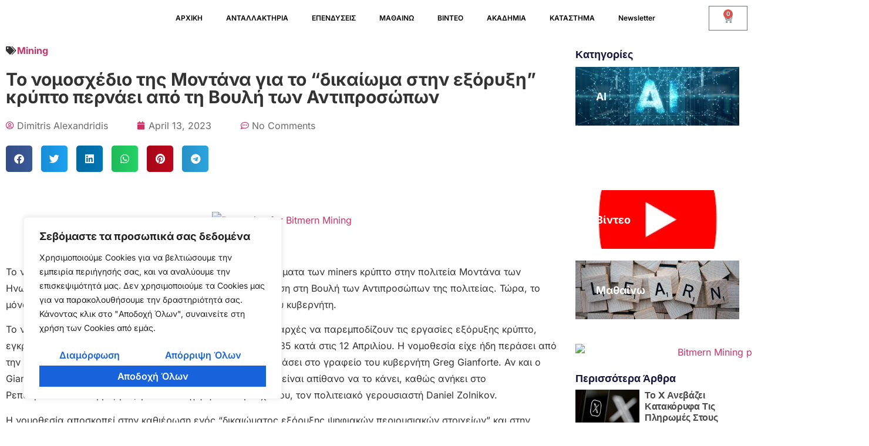

--- FILE ---
content_type: text/css
request_url: https://cryptonea.gr/wp-content/uploads/elementor/css/post-17001.css?ver=1744960909
body_size: 1534
content:
.elementor-kit-17001{--e-global-color-primary:#000000;--e-global-color-be45b8b:#FFFFFF33;--e-global-color-cee54b7:#FFFFFF1A;--e-global-color-d05ac2c:#FFFFFF99;--e-global-color-28a9b88:#FFFFFF4D;--e-global-color-25e03cf:#FFFFFF80;--e-global-color-54dbb3d:#181818;--e-global-color-ec574a2:#111111;--e-global-color-be9f0d3:#222222;--e-global-color-3a13fed:#000000;--e-global-color-495e3d9:#000000;--e-global-typography-primary-font-family:"Inter";--e-global-typography-primary-font-size:48px;--e-global-typography-primary-font-weight:600;--e-global-typography-primary-line-height:1.2em;--e-global-typography-primary-letter-spacing:-0.02em;--e-global-typography-secondary-font-family:"Inter";--e-global-typography-secondary-font-size:16px;--e-global-typography-secondary-font-weight:600;--e-global-typography-secondary-text-transform:capitalize;--e-global-typography-secondary-line-height:1.18em;--e-global-typography-text-font-family:"Inter";--e-global-typography-text-font-size:16px;--e-global-typography-text-font-weight:400;--e-global-typography-text-line-height:1.78em;--e-global-typography-text-letter-spacing:0em;--e-global-typography-accent-font-family:"Inter";--e-global-typography-accent-font-size:18px;--e-global-typography-accent-font-weight:500;--e-global-typography-accent-line-height:1.2em;--e-global-typography-3390741-font-family:"Inter";--e-global-typography-3390741-font-size:180px;--e-global-typography-3390741-font-weight:600;--e-global-typography-3390741-line-height:1em;--e-global-typography-3390741-letter-spacing:-0.02em;--e-global-typography-e25c9c8-font-family:"Inter";--e-global-typography-e25c9c8-font-size:160px;--e-global-typography-e25c9c8-font-weight:700;--e-global-typography-e25c9c8-text-transform:uppercase;--e-global-typography-e25c9c8-line-height:1em;--e-global-typography-97317bf-font-family:"Inter";--e-global-typography-97317bf-font-size:150px;--e-global-typography-97317bf-font-weight:700;--e-global-typography-97317bf-text-transform:none;--e-global-typography-97317bf-line-height:1em;--e-global-typography-97317bf-letter-spacing:-0.02em;--e-global-typography-24d786c-font-family:"Inter";--e-global-typography-24d786c-font-size:120px;--e-global-typography-24d786c-font-weight:700;--e-global-typography-24d786c-line-height:1.2em;--e-global-typography-24d786c-letter-spacing:-0.02em;--e-global-typography-82601ef-font-family:"Inter";--e-global-typography-82601ef-font-size:85px;--e-global-typography-82601ef-font-weight:600;--e-global-typography-82601ef-line-height:1.1em;--e-global-typography-82601ef-letter-spacing:-0.02em;--e-global-typography-ed57167-font-family:"Inter";--e-global-typography-ed57167-font-size:80px;--e-global-typography-ed57167-font-weight:700;--e-global-typography-ed57167-text-transform:none;--e-global-typography-ed57167-line-height:1em;--e-global-typography-ed57167-letter-spacing:-0.02em;--e-global-typography-aee0c39-font-family:"Inter";--e-global-typography-aee0c39-font-size:80px;--e-global-typography-aee0c39-font-weight:400;--e-global-typography-aee0c39-font-style:italic;--e-global-typography-aee0c39-line-height:1em;--e-global-typography-aee0c39-letter-spacing:-0.02em;--e-global-typography-61d8755-font-family:"Inter";--e-global-typography-61d8755-font-size:50px;--e-global-typography-61d8755-font-weight:300;--e-global-typography-61d8755-line-height:1em;--e-global-typography-6372091-font-family:"Inter";--e-global-typography-6372091-font-size:48px;--e-global-typography-6372091-font-weight:600;--e-global-typography-6372091-line-height:1.2em;--e-global-typography-6372091-letter-spacing:-0.02em;--e-global-typography-9ad9150-font-family:"Inter";--e-global-typography-9ad9150-font-size:48px;--e-global-typography-9ad9150-font-weight:400;--e-global-typography-9ad9150-font-style:italic;--e-global-typography-9ad9150-line-height:1.22em;--e-global-typography-9ad9150-letter-spacing:-0.02em;--e-global-typography-c0ccea5-font-family:"Inter";--e-global-typography-c0ccea5-font-size:32px;--e-global-typography-c0ccea5-font-weight:400;--e-global-typography-c0ccea5-text-transform:none;--e-global-typography-c0ccea5-line-height:1.625em;--e-global-typography-0e6efec-font-family:"Inter";--e-global-typography-0e6efec-font-size:30px;--e-global-typography-0e6efec-font-weight:500;--e-global-typography-0e6efec-line-height:1.5em;--e-global-typography-0e6efec-letter-spacing:-0.02em;--e-global-typography-bd975cc-font-family:"Inter";--e-global-typography-bd975cc-font-size:30px;--e-global-typography-bd975cc-font-weight:400;--e-global-typography-bd975cc-font-style:italic;--e-global-typography-bd975cc-line-height:1.4em;--e-global-typography-bd975cc-letter-spacing:-0.02em;--e-global-typography-fa694ef-font-family:"Inter";--e-global-typography-fa694ef-font-size:27px;--e-global-typography-fa694ef-font-weight:700;--e-global-typography-fa694ef-text-transform:none;--e-global-typography-fa694ef-line-height:1.2em;--e-global-typography-fa694ef-letter-spacing:-0.02em;--e-global-typography-283d564-font-family:"Inter";--e-global-typography-283d564-font-size:27px;--e-global-typography-283d564-font-weight:400;--e-global-typography-283d564-font-style:italic;--e-global-typography-283d564-line-height:1.2em;--e-global-typography-283d564-letter-spacing:-0.02em;--e-global-typography-03349b8-font-family:"Inter";--e-global-typography-03349b8-font-size:24px;--e-global-typography-03349b8-font-weight:600;--e-global-typography-03349b8-line-height:1.4em;--e-global-typography-03349b8-letter-spacing:-0.02em;--e-global-typography-bbc76b4-font-family:"Inter";--e-global-typography-bbc76b4-font-size:24px;--e-global-typography-bbc76b4-font-weight:400;--e-global-typography-bbc76b4-line-height:1.1em;--e-global-typography-5aab909-font-family:"Inter";--e-global-typography-5aab909-font-size:22px;--e-global-typography-5aab909-font-weight:600;--e-global-typography-5aab909-line-height:1.2em;--e-global-typography-5aab909-letter-spacing:-0.02em;--e-global-typography-6713993-font-family:"Inter";--e-global-typography-6713993-font-size:22px;--e-global-typography-6713993-font-weight:300;--e-global-typography-6713993-line-height:1.4em;--e-global-typography-6713993-letter-spacing:-0.01em;--e-global-typography-a5a0a34-font-family:"Inter";--e-global-typography-a5a0a34-font-size:20px;--e-global-typography-a5a0a34-font-weight:700;--e-global-typography-a5a0a34-line-height:1.2em;--e-global-typography-a5a0a34-letter-spacing:-0.02em;--e-global-typography-0b7897d-font-family:"Inter";--e-global-typography-0b7897d-font-size:20px;--e-global-typography-0b7897d-font-weight:600;--e-global-typography-0b7897d-line-height:1.45em;--e-global-typography-0b7897d-letter-spacing:-0.02em;--e-global-typography-4d144c8-font-family:"Inter";--e-global-typography-4d144c8-font-size:20px;--e-global-typography-4d144c8-font-weight:400;--e-global-typography-4d144c8-line-height:1.75em;--e-global-typography-a502f37-font-family:"Inter";--e-global-typography-a502f37-font-size:18px;--e-global-typography-a502f37-font-weight:600;--e-global-typography-a502f37-line-height:1.22em;--e-global-typography-ec552f0-font-family:"Inter";--e-global-typography-ec552f0-font-size:18px;--e-global-typography-ec552f0-font-weight:500;--e-global-typography-ec552f0-line-height:1.7em;--e-global-typography-ec552f0-letter-spacing:-0.02em;--e-global-typography-6bbf007-font-family:"Inter";--e-global-typography-6bbf007-font-size:18px;--e-global-typography-6bbf007-font-weight:400;--e-global-typography-6bbf007-line-height:1.78em;--e-global-typography-6bbf007-letter-spacing:0em;--e-global-typography-b0c9db6-font-family:"Inter";--e-global-typography-b0c9db6-font-size:16px;--e-global-typography-b0c9db6-font-weight:500;--e-global-typography-b0c9db6-line-height:1.8em;--e-global-typography-f56c974-font-family:"Inter";--e-global-typography-f56c974-font-size:16px;--e-global-typography-f56c974-font-weight:400;--e-global-typography-f56c974-line-height:1.87em;--e-global-typography-a4733ce-font-family:"Inter";--e-global-typography-a4733ce-font-size:16px;--e-global-typography-a4733ce-font-weight:400;--e-global-typography-a4733ce-text-transform:uppercase;--e-global-typography-a4733ce-line-height:1.35em;--e-global-typography-c86d53f-font-family:"Inter";--e-global-typography-c86d53f-font-size:14px;--e-global-typography-c86d53f-font-weight:600;--e-global-typography-c86d53f-line-height:1em;--e-global-typography-c86d53f-letter-spacing:-0.02em;--e-global-typography-a8d0139-font-family:"Inter";--e-global-typography-a8d0139-font-size:14px;--e-global-typography-a8d0139-font-weight:400;--e-global-typography-a8d0139-text-transform:uppercase;--e-global-typography-a8d0139-line-height:1.2em;--e-global-typography-13579b9-font-family:"Inter";--e-global-typography-13579b9-font-size:14px;--e-global-typography-13579b9-font-weight:400;--e-global-typography-13579b9-text-transform:uppercase;--e-global-typography-13579b9-line-height:1em;--e-global-typography-13579b9-letter-spacing:0.8em;background-color:#FFFFFF;font-family:var( --e-global-typography-text-font-family ), Sans-serif;font-size:var( --e-global-typography-text-font-size );font-weight:var( --e-global-typography-text-font-weight );line-height:var( --e-global-typography-text-line-height );letter-spacing:var( --e-global-typography-text-letter-spacing );}.elementor-kit-17001 button,.elementor-kit-17001 input[type="button"],.elementor-kit-17001 input[type="submit"],.elementor-kit-17001 .elementor-button{background-color:#4964FF;font-family:var( --e-global-typography-secondary-font-family ), Sans-serif;font-size:var( --e-global-typography-secondary-font-size );font-weight:var( --e-global-typography-secondary-font-weight );text-transform:var( --e-global-typography-secondary-text-transform );line-height:var( --e-global-typography-secondary-line-height );text-shadow:0px 0px 0px rgba(0,0,0,0.3);color:#000000;border-style:solid;border-width:0px 0px 0px 0px;border-radius:0px 0px 0px 0px;padding:9px 9px 9px 9px;}.elementor-kit-17001 button:hover,.elementor-kit-17001 button:focus,.elementor-kit-17001 input[type="button"]:hover,.elementor-kit-17001 input[type="button"]:focus,.elementor-kit-17001 input[type="submit"]:hover,.elementor-kit-17001 input[type="submit"]:focus,.elementor-kit-17001 .elementor-button:hover,.elementor-kit-17001 .elementor-button:focus{background-color:#000000;color:#FFFFFF;border-style:solid;border-width:1px 1px 1px 1px;border-radius:0px 0px 0px 0px;}.elementor-kit-17001 e-page-transition{background-color:#FFBC7D;}.elementor-kit-17001 h1{font-family:"Inter", Sans-serif;font-size:180px;font-weight:700;line-height:1em;}.elementor-kit-17001 h2{font-family:var( --e-global-typography-accent-font-family ), Sans-serif;font-size:var( --e-global-typography-accent-font-size );font-weight:var( --e-global-typography-accent-font-weight );line-height:var( --e-global-typography-accent-line-height );}.elementor-kit-17001 h3{font-family:var( --e-global-typography-primary-font-family ), Sans-serif;font-size:var( --e-global-typography-primary-font-size );font-weight:var( --e-global-typography-primary-font-weight );line-height:var( --e-global-typography-primary-line-height );letter-spacing:var( --e-global-typography-primary-letter-spacing );}.elementor-kit-17001 h4{font-family:var( --e-global-typography-03349b8-font-family ), Sans-serif;font-size:var( --e-global-typography-03349b8-font-size );font-weight:var( --e-global-typography-03349b8-font-weight );line-height:var( --e-global-typography-03349b8-line-height );letter-spacing:var( --e-global-typography-03349b8-letter-spacing );}.elementor-kit-17001 h5{font-family:var( --e-global-typography-5aab909-font-family ), Sans-serif;font-size:var( --e-global-typography-5aab909-font-size );font-weight:var( --e-global-typography-5aab909-font-weight );line-height:var( --e-global-typography-5aab909-line-height );letter-spacing:var( --e-global-typography-5aab909-letter-spacing );}.elementor-kit-17001 h6{font-family:var( --e-global-typography-0b7897d-font-family ), Sans-serif;font-size:var( --e-global-typography-0b7897d-font-size );font-weight:var( --e-global-typography-0b7897d-font-weight );line-height:var( --e-global-typography-0b7897d-line-height );letter-spacing:var( --e-global-typography-0b7897d-letter-spacing );}.elementor-section.elementor-section-boxed > .elementor-container{max-width:1320px;}.e-con{--container-max-width:1320px;}{}h1.entry-title{display:var(--page-title-display);}.site-header .site-branding{flex-direction:column;align-items:stretch;}.site-header{padding-inline-end:0px;padding-inline-start:0px;}.site-footer .site-branding{flex-direction:column;align-items:stretch;}@media(max-width:1440px){.elementor-kit-17001{--e-global-typography-3390741-font-size:137px;--e-global-typography-e25c9c8-font-size:117px;font-size:var( --e-global-typography-text-font-size );line-height:var( --e-global-typography-text-line-height );letter-spacing:var( --e-global-typography-text-letter-spacing );}.elementor-kit-17001 h2{font-size:var( --e-global-typography-accent-font-size );line-height:var( --e-global-typography-accent-line-height );}.elementor-kit-17001 h3{font-size:var( --e-global-typography-primary-font-size );line-height:var( --e-global-typography-primary-line-height );letter-spacing:var( --e-global-typography-primary-letter-spacing );}.elementor-kit-17001 h4{font-size:var( --e-global-typography-03349b8-font-size );line-height:var( --e-global-typography-03349b8-line-height );letter-spacing:var( --e-global-typography-03349b8-letter-spacing );}.elementor-kit-17001 h5{font-size:var( --e-global-typography-5aab909-font-size );line-height:var( --e-global-typography-5aab909-line-height );letter-spacing:var( --e-global-typography-5aab909-letter-spacing );}.elementor-kit-17001 h6{font-size:var( --e-global-typography-0b7897d-font-size );line-height:var( --e-global-typography-0b7897d-line-height );letter-spacing:var( --e-global-typography-0b7897d-letter-spacing );}.elementor-kit-17001 button,.elementor-kit-17001 input[type="button"],.elementor-kit-17001 input[type="submit"],.elementor-kit-17001 .elementor-button{font-size:var( --e-global-typography-secondary-font-size );line-height:var( --e-global-typography-secondary-line-height );}}@media(max-width:1180px){.elementor-kit-17001{--e-global-typography-3390741-font-size:110px;--e-global-typography-e25c9c8-font-size:97px;--e-global-typography-6372091-font-size:40px;}}@media(max-width:1024px){.elementor-kit-17001{--e-global-typography-97317bf-font-size:110px;font-size:var( --e-global-typography-text-font-size );line-height:var( --e-global-typography-text-line-height );letter-spacing:var( --e-global-typography-text-letter-spacing );}.elementor-kit-17001 h2{font-size:var( --e-global-typography-accent-font-size );line-height:var( --e-global-typography-accent-line-height );}.elementor-kit-17001 h3{font-size:var( --e-global-typography-primary-font-size );line-height:var( --e-global-typography-primary-line-height );letter-spacing:var( --e-global-typography-primary-letter-spacing );}.elementor-kit-17001 h4{font-size:var( --e-global-typography-03349b8-font-size );line-height:var( --e-global-typography-03349b8-line-height );letter-spacing:var( --e-global-typography-03349b8-letter-spacing );}.elementor-kit-17001 h5{font-size:var( --e-global-typography-5aab909-font-size );line-height:var( --e-global-typography-5aab909-line-height );letter-spacing:var( --e-global-typography-5aab909-letter-spacing );}.elementor-kit-17001 h6{font-size:var( --e-global-typography-0b7897d-font-size );line-height:var( --e-global-typography-0b7897d-line-height );letter-spacing:var( --e-global-typography-0b7897d-letter-spacing );}.elementor-kit-17001 button,.elementor-kit-17001 input[type="button"],.elementor-kit-17001 input[type="submit"],.elementor-kit-17001 .elementor-button{font-size:var( --e-global-typography-secondary-font-size );line-height:var( --e-global-typography-secondary-line-height );}.elementor-section.elementor-section-boxed > .elementor-container{max-width:1024px;}.e-con{--container-max-width:1024px;}}@media(max-width:767px){.elementor-kit-17001{--e-global-typography-97317bf-font-size:50px;--e-global-typography-c0ccea5-font-size:25px;font-size:var( --e-global-typography-text-font-size );line-height:var( --e-global-typography-text-line-height );letter-spacing:var( --e-global-typography-text-letter-spacing );}.elementor-kit-17001 h2{font-size:var( --e-global-typography-accent-font-size );line-height:var( --e-global-typography-accent-line-height );}.elementor-kit-17001 h3{font-size:var( --e-global-typography-primary-font-size );line-height:var( --e-global-typography-primary-line-height );letter-spacing:var( --e-global-typography-primary-letter-spacing );}.elementor-kit-17001 h4{font-size:var( --e-global-typography-03349b8-font-size );line-height:var( --e-global-typography-03349b8-line-height );letter-spacing:var( --e-global-typography-03349b8-letter-spacing );}.elementor-kit-17001 h5{font-size:var( --e-global-typography-5aab909-font-size );line-height:var( --e-global-typography-5aab909-line-height );letter-spacing:var( --e-global-typography-5aab909-letter-spacing );}.elementor-kit-17001 h6{font-size:var( --e-global-typography-0b7897d-font-size );line-height:var( --e-global-typography-0b7897d-line-height );letter-spacing:var( --e-global-typography-0b7897d-letter-spacing );}.elementor-kit-17001 button,.elementor-kit-17001 input[type="button"],.elementor-kit-17001 input[type="submit"],.elementor-kit-17001 .elementor-button{font-size:var( --e-global-typography-secondary-font-size );line-height:var( --e-global-typography-secondary-line-height );}.elementor-section.elementor-section-boxed > .elementor-container{max-width:767px;}.e-con{--container-max-width:767px;}}

--- FILE ---
content_type: text/css
request_url: https://cryptonea.gr/wp-content/uploads/elementor/css/post-18053.css?ver=1766389989
body_size: 2203
content:
.elementor-18053 .elementor-element.elementor-element-4c2fd2f > .elementor-container > .elementor-column > .elementor-widget-wrap{align-content:center;align-items:center;}.elementor-18053 .elementor-element.elementor-element-4c2fd2f > .elementor-container{max-width:1323px;}.elementor-bc-flex-widget .elementor-18053 .elementor-element.elementor-element-634eb3d.elementor-column .elementor-widget-wrap{align-items:center;}.elementor-18053 .elementor-element.elementor-element-634eb3d.elementor-column.elementor-element[data-element_type="column"] > .elementor-widget-wrap.elementor-element-populated{align-content:center;align-items:center;}.elementor-18053 .elementor-element.elementor-element-544b112 .elementor-menu-toggle{margin:0 auto;}.elementor-18053 .elementor-element.elementor-element-544b112 .elementor-nav-menu .elementor-item{font-family:"Inter", Sans-serif;font-size:12px;font-weight:600;text-transform:capitalize;line-height:1.18em;}.elementor-18053 .elementor-element.elementor-element-544b112 .elementor-nav-menu--main .elementor-item{color:#000000;fill:#000000;}.elementor-18053 .elementor-element.elementor-element-544b112 .elementor-nav-menu--main .elementor-item:hover,
					.elementor-18053 .elementor-element.elementor-element-544b112 .elementor-nav-menu--main .elementor-item.elementor-item-active,
					.elementor-18053 .elementor-element.elementor-element-544b112 .elementor-nav-menu--main .elementor-item.highlighted,
					.elementor-18053 .elementor-element.elementor-element-544b112 .elementor-nav-menu--main .elementor-item:focus{color:#3B3ACF;fill:#3B3ACF;}.elementor-18053 .elementor-element.elementor-element-544b112 .elementor-nav-menu--main:not(.e--pointer-framed) .elementor-item:before,
					.elementor-18053 .elementor-element.elementor-element-544b112 .elementor-nav-menu--main:not(.e--pointer-framed) .elementor-item:after{background-color:#3B3ACF;}.elementor-18053 .elementor-element.elementor-element-544b112 .e--pointer-framed .elementor-item:before,
					.elementor-18053 .elementor-element.elementor-element-544b112 .e--pointer-framed .elementor-item:after{border-color:#3B3ACF;}.elementor-18053 .elementor-element.elementor-element-0271c83{--main-alignment:center;--divider-style:solid;--subtotal-divider-style:solid;--elementor-remove-from-cart-button:none;--remove-from-cart-button:block;--cart-border-style:none;--cart-footer-layout:1fr 1fr;--products-max-height-sidecart:calc(100vh - 240px);--products-max-height-minicart:calc(100vh - 385px);}.elementor-18053 .elementor-element.elementor-element-0271c83 .widget_shopping_cart_content{--subtotal-divider-left-width:0;--subtotal-divider-right-width:0;}.elementor-18053 .elementor-element.elementor-element-822fd50 > .elementor-container > .elementor-column > .elementor-widget-wrap{align-content:space-between;align-items:space-between;}.elementor-18053 .elementor-element.elementor-element-f46ff89 .elementor-menu-toggle{margin-right:auto;}.elementor-18053 .elementor-element.elementor-element-f46ff89 .elementor-nav-menu .elementor-item{font-family:"Poppins", Sans-serif;font-weight:600;}.elementor-18053 .elementor-element.elementor-element-f46ff89 .elementor-nav-menu--main .elementor-item{color:#000000;fill:#000000;}.elementor-18053 .elementor-element.elementor-element-f46ff89 .elementor-nav-menu--main .elementor-item:hover,
					.elementor-18053 .elementor-element.elementor-element-f46ff89 .elementor-nav-menu--main .elementor-item.elementor-item-active,
					.elementor-18053 .elementor-element.elementor-element-f46ff89 .elementor-nav-menu--main .elementor-item.highlighted,
					.elementor-18053 .elementor-element.elementor-element-f46ff89 .elementor-nav-menu--main .elementor-item:focus{color:#3B3ACF;fill:#3B3ACF;}.elementor-18053 .elementor-element.elementor-element-f46ff89 .elementor-nav-menu--main:not(.e--pointer-framed) .elementor-item:before,
					.elementor-18053 .elementor-element.elementor-element-f46ff89 .elementor-nav-menu--main:not(.e--pointer-framed) .elementor-item:after{background-color:#3B3ACF;}.elementor-18053 .elementor-element.elementor-element-f46ff89 .e--pointer-framed .elementor-item:before,
					.elementor-18053 .elementor-element.elementor-element-f46ff89 .e--pointer-framed .elementor-item:after{border-color:#3B3ACF;}.elementor-18053 .elementor-element.elementor-element-7ee8982 > .elementor-container{max-width:1300px;}.elementor-18053 .elementor-element.elementor-element-73ebc87 .elementor-icon-list-icon{width:14px;}.elementor-18053 .elementor-element.elementor-element-73ebc87 .elementor-icon-list-icon i{font-size:14px;}.elementor-18053 .elementor-element.elementor-element-73ebc87 .elementor-icon-list-icon svg{--e-icon-list-icon-size:14px;}.elementor-18053 .elementor-element.elementor-element-73ebc87 .elementor-icon-list-item{font-size:16px;font-weight:700;}.elementor-18053 .elementor-element.elementor-element-ec84b77 .elementor-heading-title{font-size:30px;}.elementor-18053 .elementor-element.elementor-element-1983835 .elementor-icon-list-items:not(.elementor-inline-items) .elementor-icon-list-item:not(:last-child){padding-bottom:calc(50px/2);}.elementor-18053 .elementor-element.elementor-element-1983835 .elementor-icon-list-items:not(.elementor-inline-items) .elementor-icon-list-item:not(:first-child){margin-top:calc(50px/2);}.elementor-18053 .elementor-element.elementor-element-1983835 .elementor-icon-list-items.elementor-inline-items .elementor-icon-list-item{margin-right:calc(50px/2);margin-left:calc(50px/2);}.elementor-18053 .elementor-element.elementor-element-1983835 .elementor-icon-list-items.elementor-inline-items{margin-right:calc(-50px/2);margin-left:calc(-50px/2);}body.rtl .elementor-18053 .elementor-element.elementor-element-1983835 .elementor-icon-list-items.elementor-inline-items .elementor-icon-list-item:after{left:calc(-50px/2);}body:not(.rtl) .elementor-18053 .elementor-element.elementor-element-1983835 .elementor-icon-list-items.elementor-inline-items .elementor-icon-list-item:after{right:calc(-50px/2);}.elementor-18053 .elementor-element.elementor-element-1983835 .elementor-icon-list-icon{width:14px;}.elementor-18053 .elementor-element.elementor-element-1983835 .elementor-icon-list-icon i{font-size:14px;}.elementor-18053 .elementor-element.elementor-element-1983835 .elementor-icon-list-icon svg{--e-icon-list-icon-size:14px;}.elementor-18053 .elementor-element.elementor-element-1983835 .elementor-icon-list-text, .elementor-18053 .elementor-element.elementor-element-1983835 .elementor-icon-list-text a{color:#6B6B6B;}.elementor-18053 .elementor-element.elementor-element-eed1366{--grid-side-margin:10px;--grid-column-gap:10px;--grid-row-gap:10px;--grid-bottom-margin:10px;}.elementor-18053 .elementor-element.elementor-element-408e772{width:var( --container-widget-width, 107.541% );max-width:107.541%;--container-widget-width:107.541%;--container-widget-flex-grow:0;}.elementor-18053 .elementor-element.elementor-element-408e772 img{width:100%;height:88px;}.elementor-18053 .elementor-element.elementor-element-b94ea3c{text-align:left;}.elementor-18053 .elementor-element.elementor-element-4fe427d{width:var( --container-widget-width, 107.541% );max-width:107.541%;--container-widget-width:107.541%;--container-widget-flex-grow:0;}.elementor-18053 .elementor-element.elementor-element-4fe427d img{width:100%;height:88px;}.elementor-18053 .elementor-element.elementor-element-043748c > .elementor-widget-container{margin:30px 0px 0px 0px;}.elementor-18053 .elementor-element.elementor-element-043748c .elementor-heading-title{font-weight:700;}.elementor-18053 .elementor-element.elementor-element-e8f4e00{--grid-row-gap:19px;--grid-column-gap:13px;}.elementor-18053 .elementor-element.elementor-element-e8f4e00 .elementor-posts-container .elementor-post__thumbnail{padding-bottom:calc( 0.66 * 100% );}.elementor-18053 .elementor-element.elementor-element-e8f4e00:after{content:"0.66";}.elementor-18053 .elementor-element.elementor-element-e8f4e00 .elementor-post__thumbnail__link{width:100%;}.elementor-18053 .elementor-element.elementor-element-e8f4e00 .elementor-post__meta-data span + span:before{content:"•";}.elementor-18053 .elementor-element.elementor-element-e8f4e00 .elementor-post__text{margin-top:0px;}.elementor-18053 .elementor-element.elementor-element-e8f4e00 .elementor-post__badge{right:0;}.elementor-18053 .elementor-element.elementor-element-e8f4e00 .elementor-post__card .elementor-post__badge{margin:20px;}.elementor-18053 .elementor-element.elementor-element-e8f4e00 .elementor-post__title{margin-bottom:3px;}.elementor-18053 .elementor-element.elementor-element-55feb01 .elementor-heading-title{font-weight:700;}.elementor-18053 .elementor-element.elementor-element-52628d5 .elementor-icon-list-icon{width:14px;}.elementor-18053 .elementor-element.elementor-element-52628d5 .elementor-icon-list-icon i{font-size:14px;}.elementor-18053 .elementor-element.elementor-element-52628d5 .elementor-icon-list-icon svg{--e-icon-list-icon-size:14px;}.elementor-18053 .elementor-element.elementor-element-52628d5 .elementor-icon-list-text, .elementor-18053 .elementor-element.elementor-element-52628d5 .elementor-icon-list-text a{color:#8A8A8A;}.elementor-18053 .elementor-element.elementor-element-52628d5 .elementor-icon-list-item{font-size:16px;font-weight:700;}.elementor-18053 .elementor-element.elementor-element-dc9157a .elementor-heading-title{font-weight:700;}.elementor-18053 .elementor-element.elementor-element-c49e821{width:var( --container-widget-width, 104.139% );max-width:104.139%;--container-widget-width:104.139%;--container-widget-flex-grow:0;--grid-side-margin:10px;--grid-column-gap:10px;--grid-row-gap:10px;--grid-bottom-margin:10px;}.elementor-18053 .elementor-element.elementor-element-fad1888 span.post-navigation__prev--label, .elementor-18053 .elementor-element.elementor-element-fad1888 span.post-navigation__next--label{font-weight:700;}.elementor-18053 .elementor-element.elementor-element-fad1888 span.post-navigation__prev--title, .elementor-18053 .elementor-element.elementor-element-fad1888 span.post-navigation__next--title{font-weight:700;}.elementor-18053 .elementor-element.elementor-element-ab81692{margin-top:0px;margin-bottom:0px;padding:0px 0px 0px 0px;}.elementor-18053 .elementor-element.elementor-element-7d46079{width:var( --container-widget-width, 101.794% );max-width:101.794%;--container-widget-width:101.794%;--container-widget-flex-grow:0;}.elementor-18053 .elementor-element.elementor-element-7d46079 > .elementor-widget-container{margin:0px 0px 11px 0px;}.elementor-18053 .elementor-element.elementor-element-7d46079 .elementor-heading-title{font-family:"Merriweather", Sans-serif;font-size:18px;font-weight:700;text-transform:capitalize;color:#16163f;}.elementor-18053 .elementor-element.elementor-element-8f652ad .elementor-cta__content-item{transition-duration:1000ms;}.elementor-18053 .elementor-element.elementor-element-8f652ad.elementor-cta--sequenced-animation .elementor-cta__content-item:nth-child(2){transition-delay:calc( 1000ms / 3 );}.elementor-18053 .elementor-element.elementor-element-8f652ad.elementor-cta--sequenced-animation .elementor-cta__content-item:nth-child(3){transition-delay:calc( ( 1000ms / 3 ) * 2 );}.elementor-18053 .elementor-element.elementor-element-8f652ad.elementor-cta--sequenced-animation .elementor-cta__content-item:nth-child(4){transition-delay:calc( ( 1000ms / 3 ) * 3 );}.elementor-18053 .elementor-element.elementor-element-8f652ad .elementor-cta .elementor-cta__bg, .elementor-18053 .elementor-element.elementor-element-8f652ad .elementor-cta .elementor-cta__bg-overlay{transition-duration:1500ms;}.elementor-18053 .elementor-element.elementor-element-8f652ad > .elementor-widget-container{margin:0px 0px -15px 0px;padding:0px 0px 0px 0px;}.elementor-18053 .elementor-element.elementor-element-8f652ad .elementor-cta__content{min-height:100px;text-align:left;}.elementor-18053 .elementor-element.elementor-element-8f652ad .elementor-cta__title{font-weight:700;}.elementor-18053 .elementor-element.elementor-element-9d89c7d .elementor-cta__content-item{transition-duration:1000ms;}.elementor-18053 .elementor-element.elementor-element-9d89c7d.elementor-cta--sequenced-animation .elementor-cta__content-item:nth-child(2){transition-delay:calc( 1000ms / 3 );}.elementor-18053 .elementor-element.elementor-element-9d89c7d.elementor-cta--sequenced-animation .elementor-cta__content-item:nth-child(3){transition-delay:calc( ( 1000ms / 3 ) * 2 );}.elementor-18053 .elementor-element.elementor-element-9d89c7d.elementor-cta--sequenced-animation .elementor-cta__content-item:nth-child(4){transition-delay:calc( ( 1000ms / 3 ) * 3 );}.elementor-18053 .elementor-element.elementor-element-9d89c7d .elementor-cta .elementor-cta__bg, .elementor-18053 .elementor-element.elementor-element-9d89c7d .elementor-cta .elementor-cta__bg-overlay{transition-duration:1500ms;}.elementor-18053 .elementor-element.elementor-element-9d89c7d > .elementor-widget-container{margin:0px 0px -15px 0px;}.elementor-18053 .elementor-element.elementor-element-9d89c7d .elementor-cta__content{min-height:100px;text-align:left;}.elementor-18053 .elementor-element.elementor-element-9d89c7d .elementor-cta__title{font-weight:700;}.elementor-18053 .elementor-element.elementor-element-9340681 .elementor-cta__content-item{transition-duration:1000ms;}.elementor-18053 .elementor-element.elementor-element-9340681.elementor-cta--sequenced-animation .elementor-cta__content-item:nth-child(2){transition-delay:calc( 1000ms / 3 );}.elementor-18053 .elementor-element.elementor-element-9340681.elementor-cta--sequenced-animation .elementor-cta__content-item:nth-child(3){transition-delay:calc( ( 1000ms / 3 ) * 2 );}.elementor-18053 .elementor-element.elementor-element-9340681.elementor-cta--sequenced-animation .elementor-cta__content-item:nth-child(4){transition-delay:calc( ( 1000ms / 3 ) * 3 );}.elementor-18053 .elementor-element.elementor-element-9340681 .elementor-cta .elementor-cta__bg, .elementor-18053 .elementor-element.elementor-element-9340681 .elementor-cta .elementor-cta__bg-overlay{transition-duration:1500ms;}.elementor-18053 .elementor-element.elementor-element-9340681 .elementor-cta__content{min-height:100px;text-align:left;}.elementor-18053 .elementor-element.elementor-element-9340681 .elementor-cta__title{font-weight:700;}.elementor-18053 .elementor-element.elementor-element-2d419f2 .elementor-cta__content-item{transition-duration:1000ms;}.elementor-18053 .elementor-element.elementor-element-2d419f2.elementor-cta--sequenced-animation .elementor-cta__content-item:nth-child(2){transition-delay:calc( 1000ms / 3 );}.elementor-18053 .elementor-element.elementor-element-2d419f2.elementor-cta--sequenced-animation .elementor-cta__content-item:nth-child(3){transition-delay:calc( ( 1000ms / 3 ) * 2 );}.elementor-18053 .elementor-element.elementor-element-2d419f2.elementor-cta--sequenced-animation .elementor-cta__content-item:nth-child(4){transition-delay:calc( ( 1000ms / 3 ) * 3 );}.elementor-18053 .elementor-element.elementor-element-2d419f2 .elementor-cta .elementor-cta__bg, .elementor-18053 .elementor-element.elementor-element-2d419f2 .elementor-cta .elementor-cta__bg-overlay{transition-duration:1500ms;}.elementor-18053 .elementor-element.elementor-element-2d419f2 > .elementor-widget-container{margin:0px 0px -15px 0px;}.elementor-18053 .elementor-element.elementor-element-2d419f2 .elementor-cta__content{min-height:100px;text-align:left;}.elementor-18053 .elementor-element.elementor-element-2d419f2 .elementor-cta__title{font-weight:700;-webkit-text-stroke-color:#000;stroke:#000;}.elementor-18053 .elementor-element.elementor-element-b9a73ac > .elementor-widget-container{margin:35px 0px 0px 0px;}.elementor-18053 .elementor-element.elementor-element-4d186e9{width:var( --container-widget-width, 101.794% );max-width:101.794%;--container-widget-width:101.794%;--container-widget-flex-grow:0;}.elementor-18053 .elementor-element.elementor-element-4d186e9 > .elementor-widget-container{margin:0px 0px 9px 0px;}.elementor-18053 .elementor-element.elementor-element-4d186e9 .elementor-heading-title{font-family:"Merriweather", Sans-serif;font-size:18px;font-weight:700;text-transform:capitalize;color:#16163f;}.elementor-18053 .elementor-element.elementor-element-35425a70{--grid-row-gap:7px;width:var( --container-widget-width, 107.135% );max-width:107.135%;--container-widget-width:107.135%;--container-widget-flex-grow:0;align-self:center;--grid-column-gap:30px;}.elementor-18053 .elementor-element.elementor-element-35425a70 > .elementor-widget-container{padding:0px 0px 0px 0px;}.elementor-18053 .elementor-element.elementor-element-35425a70 .elementor-posts-container .elementor-post__thumbnail{padding-bottom:calc( 0.66 * 100% );}.elementor-18053 .elementor-element.elementor-element-35425a70:after{content:"0.66";}.elementor-18053 .elementor-element.elementor-element-35425a70 .elementor-post__thumbnail__link{width:39%;}.elementor-18053 .elementor-element.elementor-element-35425a70.elementor-posts--thumbnail-left .elementor-post__thumbnail__link{margin-right:9px;}.elementor-18053 .elementor-element.elementor-element-35425a70.elementor-posts--thumbnail-right .elementor-post__thumbnail__link{margin-left:9px;}.elementor-18053 .elementor-element.elementor-element-35425a70.elementor-posts--thumbnail-top .elementor-post__thumbnail__link{margin-bottom:9px;}.elementor-18053 .elementor-element.elementor-element-35425a70 .elementor-post__title, .elementor-18053 .elementor-element.elementor-element-35425a70 .elementor-post__title a{color:#4a4a4a;font-family:"Montserrat", Sans-serif;font-size:16px;font-weight:700;text-transform:capitalize;}.elementor-18053 .elementor-element.elementor-element-35425a70 .elementor-post__title{margin-bottom:9px;}.elementor-18053 .elementor-element.elementor-element-3fc68ec > .elementor-container > .elementor-column > .elementor-widget-wrap{align-content:center;align-items:center;}.elementor-18053 .elementor-element.elementor-element-3fc68ec:not(.elementor-motion-effects-element-type-background), .elementor-18053 .elementor-element.elementor-element-3fc68ec > .elementor-motion-effects-container > .elementor-motion-effects-layer{background-color:rgba(0,0,0,0.8);}.elementor-18053 .elementor-element.elementor-element-3fc68ec > .elementor-container{min-height:50px;}.elementor-18053 .elementor-element.elementor-element-3fc68ec{transition:background 0.3s, border 0.3s, border-radius 0.3s, box-shadow 0.3s;}.elementor-18053 .elementor-element.elementor-element-3fc68ec > .elementor-background-overlay{transition:background 0.3s, border-radius 0.3s, opacity 0.3s;}.elementor-18053 .elementor-element.elementor-element-cbdb641{text-align:left;}.elementor-18053 .elementor-element.elementor-element-cbdb641 .elementor-heading-title{font-size:14px;font-weight:300;color:rgba(255,255,255,0.37);}.elementor-18053 .elementor-element.elementor-element-4b699b5{width:var( --container-widget-width, 98.4% );max-width:98.4%;--container-widget-width:98.4%;--container-widget-flex-grow:0;}.elementor-18053 .elementor-element.elementor-element-4b699b5 .elementor-menu-toggle{margin-left:auto;}.elementor-18053 .elementor-element.elementor-element-4b699b5 .elementor-nav-menu .elementor-item{font-size:12px;}.elementor-18053 .elementor-element.elementor-element-4b699b5 .elementor-nav-menu--main .elementor-item{color:#949494;fill:#949494;}@media(min-width:768px){.elementor-18053 .elementor-element.elementor-element-2d84b6d{width:17%;}.elementor-18053 .elementor-element.elementor-element-634eb3d{width:76.527%;}.elementor-18053 .elementor-element.elementor-element-490902f{width:6.137%;}.elementor-18053 .elementor-element.elementor-element-82df0c5{width:74.984%;}.elementor-18053 .elementor-element.elementor-element-65b74be{width:63.616%;}.elementor-18053 .elementor-element.elementor-element-b6a064b{width:36.332%;}.elementor-18053 .elementor-element.elementor-element-7e1d96f{width:24.978%;}.elementor-18053 .elementor-element.elementor-element-fe7df54{width:24.242%;}.elementor-18053 .elementor-element.elementor-element-2d9ddc3{width:75.758%;}}@media(max-width:1024px){.elementor-18053 .elementor-element.elementor-element-f46ff89{width:var( --container-widget-width, 612.688px );max-width:612.688px;--container-widget-width:612.688px;--container-widget-flex-grow:0;} .elementor-18053 .elementor-element.elementor-element-eed1366{--grid-side-margin:10px;--grid-column-gap:10px;--grid-row-gap:10px;--grid-bottom-margin:10px;} .elementor-18053 .elementor-element.elementor-element-c49e821{--grid-side-margin:10px;--grid-column-gap:10px;--grid-row-gap:10px;--grid-bottom-margin:10px;}.elementor-18053 .elementor-element.elementor-element-35425a70 .elementor-post__title, .elementor-18053 .elementor-element.elementor-element-35425a70 .elementor-post__title a{font-size:14px;}.elementor-18053 .elementor-element.elementor-element-3fc68ec{padding:25px 20px 25px 20px;}}@media(max-width:880px){.elementor-18053 .elementor-element.elementor-element-f46ff89{width:var( --container-widget-width, 740.688px );max-width:740.688px;--container-widget-width:740.688px;--container-widget-flex-grow:0;}}@media(max-width:767px){.elementor-bc-flex-widget .elementor-18053 .elementor-element.elementor-element-69879ef.elementor-column .elementor-widget-wrap{align-items:center;}.elementor-18053 .elementor-element.elementor-element-69879ef.elementor-column.elementor-element[data-element_type="column"] > .elementor-widget-wrap.elementor-element-populated{align-content:center;align-items:center;}.elementor-18053 .elementor-element.elementor-element-69879ef.elementor-column > .elementor-widget-wrap{justify-content:space-between;}.elementor-18053 .elementor-element.elementor-element-f46ff89{width:var( --container-widget-width, 47px );max-width:47px;--container-widget-width:47px;--container-widget-flex-grow:0;--nav-menu-icon-size:29px;}.elementor-18053 .elementor-element.elementor-element-71fb83d{width:var( --container-widget-width, 131px );max-width:131px;--container-widget-width:131px;--container-widget-flex-grow:0;align-self:flex-start;text-align:right;} .elementor-18053 .elementor-element.elementor-element-eed1366{--grid-side-margin:10px;--grid-column-gap:10px;--grid-row-gap:10px;--grid-bottom-margin:10px;}.elementor-18053 .elementor-element.elementor-element-6157f74{text-align:center;}.elementor-18053 .elementor-element.elementor-element-408e772{text-align:center;}.elementor-18053 .elementor-element.elementor-element-408e772 img{max-width:100%;height:62px;}.elementor-18053 .elementor-element.elementor-element-4fe427d{align-self:center;}.elementor-18053 .elementor-element.elementor-element-4fe427d img{width:100%;max-width:100%;height:67px;}.elementor-18053 .elementor-element.elementor-element-e8f4e00 .elementor-posts-container .elementor-post__thumbnail{padding-bottom:calc( 0.5 * 100% );}.elementor-18053 .elementor-element.elementor-element-e8f4e00:after{content:"0.5";}.elementor-18053 .elementor-element.elementor-element-e8f4e00 .elementor-post__thumbnail__link{width:100%;} .elementor-18053 .elementor-element.elementor-element-c49e821{--grid-side-margin:10px;--grid-column-gap:10px;--grid-row-gap:10px;--grid-bottom-margin:10px;}.elementor-18053 .elementor-element.elementor-element-35425a70 .elementor-posts-container .elementor-post__thumbnail{padding-bottom:calc( 0.66 * 100% );}.elementor-18053 .elementor-element.elementor-element-35425a70:after{content:"0.66";}.elementor-18053 .elementor-element.elementor-element-35425a70 .elementor-post__thumbnail__link{width:32%;}.elementor-18053 .elementor-element.elementor-element-3fc68ec{padding:20px 20px 20px 20px;}.elementor-18053 .elementor-element.elementor-element-cbdb641 > .elementor-widget-container{padding:0px 0px 25px 0px;}.elementor-18053 .elementor-element.elementor-element-cbdb641{text-align:center;}}